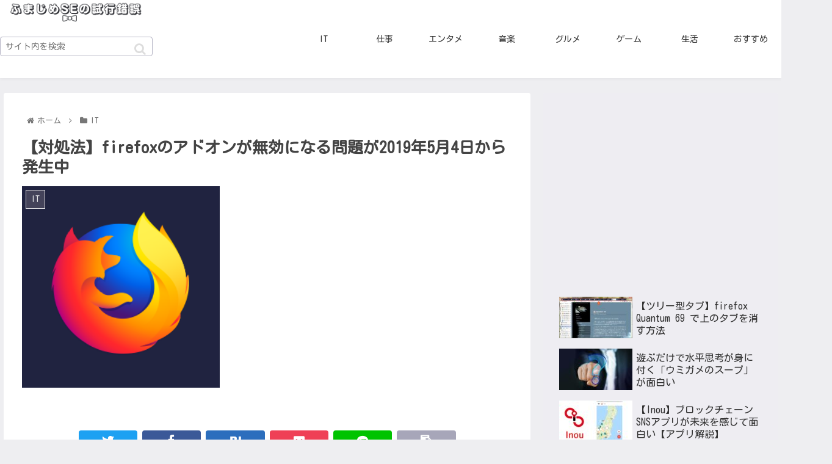

--- FILE ---
content_type: text/html; charset=utf-8
request_url: https://www.google.com/recaptcha/api2/aframe
body_size: 266
content:
<!DOCTYPE HTML><html><head><meta http-equiv="content-type" content="text/html; charset=UTF-8"></head><body><script nonce="13PidlGKVD3LSpe5gDps3w">/** Anti-fraud and anti-abuse applications only. See google.com/recaptcha */ try{var clients={'sodar':'https://pagead2.googlesyndication.com/pagead/sodar?'};window.addEventListener("message",function(a){try{if(a.source===window.parent){var b=JSON.parse(a.data);var c=clients[b['id']];if(c){var d=document.createElement('img');d.src=c+b['params']+'&rc='+(localStorage.getItem("rc::a")?sessionStorage.getItem("rc::b"):"");window.document.body.appendChild(d);sessionStorage.setItem("rc::e",parseInt(sessionStorage.getItem("rc::e")||0)+1);localStorage.setItem("rc::h",'1768985443245');}}}catch(b){}});window.parent.postMessage("_grecaptcha_ready", "*");}catch(b){}</script></body></html>